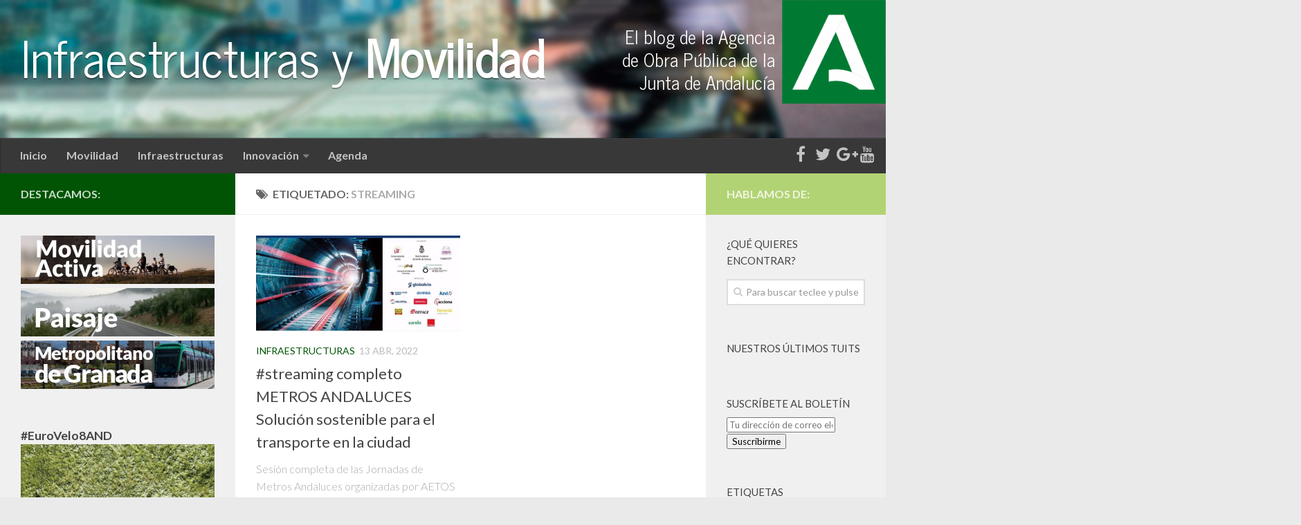

--- FILE ---
content_type: text/html; charset=UTF-8
request_url: https://infraestructurasymovilidad.aopandalucia.es/tag/streaming/
body_size: 43587
content:

<!DOCTYPE html>
<html class="no-js" lang="es-ES">
<head>
<meta charset="UTF-8">
<meta name="viewport" content="width=device-width, initial-scale=1.0">
<link rel="profile" href="http://gmpg.org/xfn/11">
<link rel="pingback" href="https://infraestructurasymovilidad.aopandalucia.es/xmlrpc.php">
<title>streaming Archives - Infraestructuras y Movilidad</title>
<link href="//fonts.googleapis.com/css?family=Lato:400,300,300italic,400italic,700" rel="stylesheet" type="text/css"><style type="text/css">img.wp-smiley,img.emoji{display:inline!important;border:none!important;box-shadow:none!important;height:1em!important;width:1em!important;margin:0 .07em!important;vertical-align:-.1em!important;background:none!important;padding:0!important}</style><link rel='stylesheet' id='contact-form-7-css' href='https://infraestructurasymovilidad.aopandalucia.es/wp-content/plugins/contact-form-7/includes/css/styles.css?ver=4.4.2' type='text/css' media='all'/><link rel='stylesheet' id='finalTilesGallery_stylesheet-css' href='https://infraestructurasymovilidad.aopandalucia.es/wp-content/plugins/final-tiles-grid-gallery-lite/scripts/ftg.css?ver=3.3.43' type='text/css' media='all'/><link rel='stylesheet' id='fontawesome_stylesheet-css' href='//netdna.bootstrapcdn.com/font-awesome/4.1.0/css/font-awesome.css?ver=002111c8fd915bbaf8b1e52d6fac8844' type='text/css' media='all'/><link rel='stylesheet' id='responsive-lightbox-prettyphoto-css' href='https://infraestructurasymovilidad.aopandalucia.es/wp-content/plugins/responsive-lightbox/assets/prettyphoto/css/prettyPhoto.min.css?ver=2.0.5' type='text/css' media='all'/><link rel='stylesheet' id='rotatingtweets-css' href='https://infraestructurasymovilidad.aopandalucia.es/wp-content/plugins/rotatingtweets/css/style.css?ver=002111c8fd915bbaf8b1e52d6fac8844' type='text/css' media='all'/><link rel='stylesheet' id='slideshow-jquery-image-gallery-stylesheet_functional-css' href='https://infraestructurasymovilidad.aopandalucia.es/wp-content/plugins/slideshow-jquery-image-gallery/style/SlideshowPlugin/functional.css?ver=2.3.1' type='text/css' media='all'/><link rel='stylesheet' id='slideshow-jquery-image-gallery-ajax-stylesheet_style-light-css' href='https://infraestructurasymovilidad.aopandalucia.es/wp-admin/admin-ajax.php?action=slideshow_jquery_image_gallery_load_stylesheet&#038;style=style-light&#038;ver=2.3.1' type='text/css' media='all'/><link rel='stylesheet' id='slideshow-jquery-image-gallery-ajax-stylesheet_style-dark-css' href='https://infraestructurasymovilidad.aopandalucia.es/wp-admin/admin-ajax.php?action=slideshow_jquery_image_gallery_load_stylesheet&#038;style=style-dark&#038;ver=2.3.1' type='text/css' media='all'/><link rel='stylesheet' id='exactmetrics-popular-posts-style-css' href='https://infraestructurasymovilidad.aopandalucia.es/wp-content/plugins/google-analytics-dashboard-for-wp/assets/css/frontend.min.css?ver=6.6.0' type='text/css' media='all'/><link rel='stylesheet' id='wordpress-popular-posts-css-css' href='https://infraestructurasymovilidad.aopandalucia.es/wp-content/plugins/wordpress-popular-posts/assets/css/wpp.css?ver=5.2.4' type='text/css' media='all'/><link rel='stylesheet' id='hueman-css' href='https://infraestructurasymovilidad.aopandalucia.es/wp-content/themes/hueman/style.css?ver=002111c8fd915bbaf8b1e52d6fac8844' type='text/css' media='all'/><link rel='stylesheet' id='infymov-google-fonts-css' href='https://fonts.googleapis.com/css?family=News+Cycle&#038;ver=002111c8fd915bbaf8b1e52d6fac8844' type='text/css' media='all'/><link rel='stylesheet' id='style-css' href='https://infraestructurasymovilidad.aopandalucia.es/wp-content/themes/infymov/style.css?ver=002111c8fd915bbaf8b1e52d6fac8844' type='text/css' media='all'/><link rel='stylesheet' id='responsive-css' href='https://infraestructurasymovilidad.aopandalucia.es/wp-content/themes/hueman/responsive.css?ver=002111c8fd915bbaf8b1e52d6fac8844' type='text/css' media='all'/><link rel='stylesheet' id='font-awesome-css' href='https://infraestructurasymovilidad.aopandalucia.es/wp-content/themes/hueman/fonts/font-awesome.min.css?ver=002111c8fd915bbaf8b1e52d6fac8844' type='text/css' media='all'/><style type="text/css">body{font-family:"Lato",Arial,sans-serif}::selection{background-color:#005404}::-moz-selection{background-color:#005404}a,.themeform label .required,#flexslider-featured .flex-direction-nav .flex-next:hover,#flexslider-featured .flex-direction-nav .flex-prev:hover,.post-hover:hover .post-title a,.post-title a:hover,.s1 .post-nav li a:hover i,.content .post-nav li a:hover i,.post-related a:hover,.s1 .widget_rss ul li a,#footer .widget_rss ul li a,.s1 .widget_calendar a,#footer .widget_calendar a,.s1 .alx-tab .tab-item-category a,.s1 .alx-posts .post-item-category a,.s1 .alx-tab li:hover .tab-item-title a,.s1 .alx-tab li:hover .tab-item-comment a,.s1 .alx-posts li:hover .post-item-title a,#footer .alx-tab .tab-item-category a,#footer .alx-posts .post-item-category a,#footer .alx-tab li:hover .tab-item-title a,#footer .alx-tab li:hover .tab-item-comment a,#footer .alx-posts li:hover .post-item-title a,.comment-tabs li.active a,.comment-awaiting-moderation,.child-menu a:hover,.child-menu .current_page_item>a,.wp-pagenavi a{color:#005404}.themeform input[type="submit"],.themeform button[type="submit"],.s1 .sidebar-top,.s1 .sidebar-toggle,#flexslider-featured .flex-control-nav li a.flex-active,.post-tags a:hover,.s1 .widget_calendar caption,#footer .widget_calendar caption,.author-bio .bio-avatar:after,.commentlist li.bypostauthor>.comment-body:after,.commentlist li.comment-author-admin>.comment-body:after{background-color:#005404}.post-format .format-container{border-color:#005404}.s1 .alx-tabs-nav li.active a,#footer .alx-tabs-nav li.active a,.comment-tabs li.active a,.wp-pagenavi a:hover,.wp-pagenavi a:active,.wp-pagenavi span.current{border-bottom-color:#005404!important}.s2 .post-nav li a:hover i,.s2 .widget_rss ul li a,.s2 .widget_calendar a,.s2 .alx-tab .tab-item-category a,.s2 .alx-posts .post-item-category a,.s2 .alx-tab li:hover .tab-item-title a,.s2 .alx-tab li:hover .tab-item-comment a,.s2 .alx-posts li:hover .post-item-title a{color:#b2d374}.s2 .sidebar-top,.s2 .sidebar-toggle,.post-comments,.jp-play-bar,.jp-volume-bar-value,.s2 .widget_calendar caption{background-color:#b2d374}.s2 .alx-tabs-nav li.active a{border-bottom-color:#b2d374}.post-comments span:before{border-right-color:#b2d374}.search-expand,#nav-topbar.nav-container{background-color:#afafaf}@media only screen and (min-width:720px){#nav-topbar .nav ul{background-color:#afafaf}}#nav-header.nav-container{background-color:#a1a1a1}@media only screen and (min-width:720px){#nav-header .nav ul{background-color:#a1a1a1}}#footer-bottom{background-color:#005404}</style><script>document.documentElement.className=document.documentElement.className.replace("no-js","js");</script>
<meta name="robots" content="noindex,follow"/>
<meta name="twitter:card" content="summary_large_image"/>
<meta name="twitter:title" content="streaming Archives - Infraestructuras y Movilidad"/>
<meta name="twitter:site" content="@aopandalucia"/>
<script type='application/ld+json'>{"@context":"https:\/\/schema.org","@type":"Organization","url":"https:\/\/infraestructurasymovilidad.aopandalucia.es\/","sameAs":["https:\/\/www.facebook.com\/AgenciaObraPublica\/","https:\/\/www.youtube.com\/user\/Aopandalucia","https:\/\/twitter.com\/aopandalucia"],"@id":"https:\/\/infraestructurasymovilidad.aopandalucia.es\/#organization","name":"Agencia de Obra P\u00fablica de la Junta de Andaluc\u00eda","logo":"https:\/\/infraestructurasymovilidad.aopandalucia.es\/wp-content\/uploads\/2018\/02\/Agencia_Obra_Publica_Junta_Andalucia3.png"}</script>
<link rel='dns-prefetch' href='//netdna.bootstrapcdn.com'/>
<link rel='dns-prefetch' href='//fonts.googleapis.com'/>
<link rel='dns-prefetch' href='//s.w.org'/>
<link rel="alternate" type="application/rss+xml" title="Infraestructuras y Movilidad &raquo; Feed" href="https://infraestructurasymovilidad.aopandalucia.es/feed/"/>
<link rel="alternate" type="application/rss+xml" title="Infraestructuras y Movilidad &raquo; RSS de los comentarios" href="https://infraestructurasymovilidad.aopandalucia.es/comments/feed/"/>
<link rel="alternate" type="application/rss+xml" title="Infraestructuras y Movilidad &raquo; streaming RSS de la etiqueta" href="https://infraestructurasymovilidad.aopandalucia.es/tag/streaming/feed/"/>
<script src="//www.googletagmanager.com/gtag/js?id=UA-114039990-1" type="text/javascript" data-cfasync="false"></script>
<script type="text/javascript" data-cfasync="false" src="https://infraestructurasymovilidad.aopandalucia.es/tag/streaming/_,Mjo.YeI4qUmXCN.js.pagespeed.jm.rFSoBhtrw7.js"></script>
<script type="text/javascript">window._wpemojiSettings={"baseUrl":"https:\/\/s.w.org\/images\/core\/emoji\/11\/72x72\/","ext":".png","svgUrl":"https:\/\/s.w.org\/images\/core\/emoji\/11\/svg\/","svgExt":".svg","source":{"concatemoji":"https:\/\/infraestructurasymovilidad.aopandalucia.es\/wp-includes\/js\/wp-emoji-release.min.js?ver=002111c8fd915bbaf8b1e52d6fac8844"}};!function(a,b,c){function d(a,b){var c=String.fromCharCode;l.clearRect(0,0,k.width,k.height),l.fillText(c.apply(this,a),0,0);var d=k.toDataURL();l.clearRect(0,0,k.width,k.height),l.fillText(c.apply(this,b),0,0);var e=k.toDataURL();return d===e}function e(a){var b;if(!l||!l.fillText)return!1;switch(l.textBaseline="top",l.font="600 32px Arial",a){case"flag":return!(b=d([55356,56826,55356,56819],[55356,56826,8203,55356,56819]))&&(b=d([55356,57332,56128,56423,56128,56418,56128,56421,56128,56430,56128,56423,56128,56447],[55356,57332,8203,56128,56423,8203,56128,56418,8203,56128,56421,8203,56128,56430,8203,56128,56423,8203,56128,56447]),!b);case"emoji":return b=d([55358,56760,9792,65039],[55358,56760,8203,9792,65039]),!b}return!1}function f(a){var c=b.createElement("script");c.src=a,c.defer=c.type="text/javascript",b.getElementsByTagName("head")[0].appendChild(c)}var g,h,i,j,k=b.createElement("canvas"),l=k.getContext&&k.getContext("2d");for(j=Array("flag","emoji"),c.supports={everything:!0,everythingExceptFlag:!0},i=0;i<j.length;i++)c.supports[j[i]]=e(j[i]),c.supports.everything=c.supports.everything&&c.supports[j[i]],"flag"!==j[i]&&(c.supports.everythingExceptFlag=c.supports.everythingExceptFlag&&c.supports[j[i]]);c.supports.everythingExceptFlag=c.supports.everythingExceptFlag&&!c.supports.flag,c.DOMReady=!1,c.readyCallback=function(){c.DOMReady=!0},c.supports.everything||(h=function(){c.readyCallback()},b.addEventListener?(b.addEventListener("DOMContentLoaded",h,!1),a.addEventListener("load",h,!1)):(a.attachEvent("onload",h),b.attachEvent("onreadystatechange",function(){"complete"===b.readyState&&c.readyCallback()})),g=c.source||{},g.concatemoji?f(g.concatemoji):g.wpemoji&&g.twemoji&&(f(g.twemoji),f(g.wpemoji)))}(window,document,window._wpemojiSettings);</script>
<script type='text/javascript' src='https://infraestructurasymovilidad.aopandalucia.es/wp-includes/js/jquery/jquery.js?ver=1.12.4'></script>
<script type='text/javascript' src='https://infraestructurasymovilidad.aopandalucia.es/wp-includes/js/jquery/jquery-migrate.min.js?ver=1.4.1'></script>
<script type='text/javascript' src='https://infraestructurasymovilidad.aopandalucia.es/wp-content/plugins/rotatingtweets/js/jquery.cycle.all.min.js?ver=002111c8fd915bbaf8b1e52d6fac8844'></script>
<script type='text/javascript' src='https://infraestructurasymovilidad.aopandalucia.es/wp-content/plugins/rotatingtweets/js/rotating_tweet.js?ver=1.9.7'></script>
<script type='text/javascript'>//<![CDATA[
var exactmetrics_frontend={"js_events_tracking":"true","download_extensions":"zip,mp3,mpeg,pdf,docx,pptx,xlsx,rar","inbound_paths":"[{\"path\":\"\\\/go\\\/\",\"label\":\"affiliate\"},{\"path\":\"\\\/recommend\\\/\",\"label\":\"affiliate\"}]","home_url":"https:\/\/infraestructurasymovilidad.aopandalucia.es","hash_tracking":"false","ua":"UA-114039990-1"};
//]]></script>
<script type='text/javascript' src='https://infraestructurasymovilidad.aopandalucia.es/wp-content/plugins/google-analytics-dashboard-for-wp/assets/js/frontend-gtag.min.js?ver=6.6.0'></script>
<script type='text/javascript' src='https://infraestructurasymovilidad.aopandalucia.es/wp-content/plugins/responsive-lightbox/assets/prettyphoto/js/jquery.prettyPhoto.min.js?ver=2.0.5'></script>
<script type='text/javascript' src='https://infraestructurasymovilidad.aopandalucia.es/wp-content/plugins/responsive-lightbox/assets/infinitescroll/infinite-scroll.pkgd.min.js?ver=002111c8fd915bbaf8b1e52d6fac8844'></script>
<script type='text/javascript'>//<![CDATA[
var rlArgs={"script":"prettyphoto","selector":"lightbox","customEvents":"","activeGalleries":"1","animationSpeed":"normal","slideshow":"0","slideshowDelay":"5000","slideshowAutoplay":"0","opacity":"0.75","showTitle":"1","allowResize":"1","allowExpand":"1","width":"1080","height":"720","separator":"\/","theme":"pp_default","horizontalPadding":"20","hideFlash":"0","wmode":"opaque","videoAutoplay":"0","modal":"0","deeplinking":"0","overlayGallery":"1","keyboardShortcuts":"1","social":"0","woocommerce_gallery":"0","ajaxurl":"https:\/\/infraestructurasymovilidad.aopandalucia.es\/wp-admin\/admin-ajax.php","nonce":"5980d6ac91"};
//]]></script>
<script type='text/javascript' src='https://infraestructurasymovilidad.aopandalucia.es/wp-content/plugins/responsive-lightbox/js/front.js?ver=2.0.5'></script>
<script type='application/json' id="wpp-json">
{"sampling_active":0,"sampling_rate":100,"ajax_url":"https:\/\/infraestructurasymovilidad.aopandalucia.es\/wp-json\/wordpress-popular-posts\/v1\/popular-posts","ID":0,"token":"36e3ca8be8","lang":0,"debug":0}
</script>
<script type='text/javascript' src='https://infraestructurasymovilidad.aopandalucia.es/wp-content/plugins/wordpress-popular-posts/assets/js/wpp.min.js?ver=5.2.4'></script>
<script type='text/javascript' src='https://infraestructurasymovilidad.aopandalucia.es/wp-content/themes/hueman/js/jquery.flexslider.min.js?ver=002111c8fd915bbaf8b1e52d6fac8844'></script>
<link rel='https://api.w.org/' href='https://infraestructurasymovilidad.aopandalucia.es/wp-json/'/>
<link rel="EditURI" type="application/rsd+xml" title="RSD" href="https://infraestructurasymovilidad.aopandalucia.es/xmlrpc.php?rsd"/>
<link rel="wlwmanifest" type="application/wlwmanifest+xml" href="https://infraestructurasymovilidad.aopandalucia.es/wp-includes/wlwmanifest.xml"/>
<link rel="shortcut icon" href="https://infraestructurasymovilidad.aopandalucia.es/wp-content/uploads/2016/03/logo-junta-favicon.png"/>
<!--[if lt IE 9]>
<script src="https://infraestructurasymovilidad.aopandalucia.es/wp-content/themes/hueman/js/ie/html5.js"></script>
<script src="https://infraestructurasymovilidad.aopandalucia.es/wp-content/themes/hueman/js/ie/selectivizr.js"></script>
<![endif]-->
<link rel="icon" href="https://infraestructurasymovilidad.aopandalucia.es/wp-content/uploads/2016/03/cropped-avatar_agencia-144x144.jpg" sizes="32x32"/>
<link rel="icon" href="https://infraestructurasymovilidad.aopandalucia.es/wp-content/uploads/2016/03/cropped-avatar_agencia-300x300.jpg" sizes="192x192"/>
<link rel="apple-touch-icon-precomposed" href="https://infraestructurasymovilidad.aopandalucia.es/wp-content/uploads/2016/03/cropped-avatar_agencia-300x300.jpg"/>
<meta name="msapplication-TileImage" content="https://infraestructurasymovilidad.aopandalucia.es/wp-content/uploads/2016/03/cropped-avatar_agencia-300x300.jpg"/>
</head>
<body class="archive tag tag-streaming tag-178 col-3cm boxed chrome">
<div id="wrapper">
<header id="header">
<div class="container group">
<div class="container-inner">
<div class="group pad">
<p class="site-title"><a href="https://infraestructurasymovilidad.aopandalucia.es/" rel="home">Infraestructuras y <span class="highlighted">Movilidad</span></a></p>
<div id="header-ads">
<div id="custom_html-2" class="widget_text widget widget_custom_html"><div class="textwidget custom-html-widget">El blog de la Agencia de Obra Pública de la Junta de Andalucía</div></div><div id="media_image-2" class="widget widget_media_image"><img width="150" height="150" src="https://infraestructurasymovilidad.aopandalucia.es/wp-content/uploads/2018/08/junta-andalucia-marca-generica-150x150.png" class="image wp-image-2536  attachment-thumbnail size-thumbnail" alt="junta de andalucía (marca genérica)" style="max-width: 100%; height: auto;" srcset="https://infraestructurasymovilidad.aopandalucia.es/wp-content/uploads/2018/08/junta-andalucia-marca-generica-150x150.png 150w, https://infraestructurasymovilidad.aopandalucia.es/wp-content/uploads/2018/08/junta-andalucia-marca-generica-160x160.png 160w, https://infraestructurasymovilidad.aopandalucia.es/wp-content/uploads/2018/08/junta-andalucia-marca-generica-320x320.png 320w" sizes="(max-width: 150px) 100vw, 150px"/></div>	</div>
</div>
<nav class="nav-container group" id="nav-header">
<ul class="social-links"><li><a rel="nofollow" class="social-tooltip" title="facebook" href="https://www.facebook.com/Agencia-de-Obra-P%C3%BAblica-de-la-Junta-de-Andaluc%C3%ADa-182988881792747/?ref=tn_tnmn" target="Array"><i class="fa fa-facebook"></i></a></li><li><a rel="nofollow" class="social-tooltip" title="twitter" href="https://twitter.com/aopandalucia" target="Array"><i class="fa fa-twitter"></i></a></li><li><a rel="nofollow" class="social-tooltip" title="google+" href="https://plus.google.com/u/0/b/116545116555662200415/116545116555662200415/posts" target="Array"><i class="fa fa-google-plus"></i></a></li><li><a rel="nofollow" class="social-tooltip" title="youtube" href="https://www.youtube.com/user/Aopandalucia" target="Array"><i class="fa fa-youtube"></i></a></li></ul>
<div class="nav-toggle"><i class="fa fa-bars"></i></div>
<div class="nav-text"></div>
<div class="nav-wrap container"><ul id="menu-principal" class="nav container-inner group"><li id="menu-item-996" class="menu-item menu-item-type-custom menu-item-object-custom menu-item-home menu-item-996"><a href="https://infraestructurasymovilidad.aopandalucia.es/">Inicio</a></li>
<li id="menu-item-992" class="menu-item menu-item-type-taxonomy menu-item-object-category menu-item-992"><a href="https://infraestructurasymovilidad.aopandalucia.es/category/movilidad/">Movilidad</a></li>
<li id="menu-item-994" class="menu-item menu-item-type-taxonomy menu-item-object-category menu-item-994"><a href="https://infraestructurasymovilidad.aopandalucia.es/category/infraestructuras/">Infraestructuras</a></li>
<li id="menu-item-995" class="menu-item menu-item-type-taxonomy menu-item-object-category menu-item-has-children menu-item-995"><a href="https://infraestructurasymovilidad.aopandalucia.es/category/idi/">Innovación</a>
<ul class="sub-menu">
<li id="menu-item-5878" class="menu-item menu-item-type-taxonomy menu-item-object-category menu-item-5878"><a href="https://infraestructurasymovilidad.aopandalucia.es/category/idi/gemelo-digital/">Gemelo Digital BIM</a></li>
</ul>
</li>
<li id="menu-item-993" class="menu-item menu-item-type-taxonomy menu-item-object-category menu-item-993"><a href="https://infraestructurasymovilidad.aopandalucia.es/category/recomendamos/">Agenda</a></li>
</ul></div>
</nav>
</div>
</div>
</header>
<div class="container" id="page">
<div class="container-inner">
<div class="main">
<div class="main-inner group">
<section class="content">
<div class="page-title pad group">
<h1><i class="fa fa-tags"></i>Etiquetado: <span>streaming</span></h1>
</div>
<div class="pad group">
<div class="post-list group">
<div class="post-row">	<article id="post-4511" class="group post-4511 post type-post status-publish format-standard has-post-thumbnail hentry category-destacados category-infraestructuras tag-streaming">
<div class="post-inner post-hover">
<div class="post-thumbnail">
<a href="https://infraestructurasymovilidad.aopandalucia.es/metros-andaluces-solucion-sostenible-para-el-transporte-en-la-ciudad/" title="#streaming completo METROS ANDALUCES Solución sostenible para el transporte en la ciudad">
<img width="520" height="245" src="https://infraestructurasymovilidad.aopandalucia.es/wp-content/uploads/2022/04/cabeceras-streaming-jornadas-metros-andaluces-520x245.jpg" class="attachment-thumb-medium size-thumb-medium wp-post-image" alt="Infraestructuras y Movilidad" srcset="https://infraestructurasymovilidad.aopandalucia.es/wp-content/uploads/2022/04/cabeceras-streaming-jornadas-metros-andaluces-520x245.jpg 520w, https://infraestructurasymovilidad.aopandalucia.es/wp-content/uploads/2022/04/cabeceras-streaming-jornadas-metros-andaluces-720x340.jpg 720w" sizes="(max-width: 520px) 100vw, 520px"/>	</a>
</div>
<div class="post-meta group">
<p class="post-category"><a href="https://infraestructurasymovilidad.aopandalucia.es/category/infraestructuras/" title="View all posts in Infraestructuras">Infraestructuras</a> </p>
<p class="post-date">13 Abr, 2022</p>
</div>
<h2 class="post-title">
<a href="https://infraestructurasymovilidad.aopandalucia.es/metros-andaluces-solucion-sostenible-para-el-transporte-en-la-ciudad/" rel="bookmark" title="#streaming completo METROS ANDALUCES Solución sostenible para el transporte en la ciudad">#streaming completo METROS ANDALUCES Solución sostenible para el transporte en la ciudad</a>
</h2>
<div class="entry excerpt">
<p>Sesión completa de las Jornadas de Metros Andaluces organizadas por AETOS Túneles&#46;&#46;&#46;</p>
</div>
</div>
</article>	</div>	</div>
<nav class="pagination group">
<ul class="group">
<li class="prev left"></li>
<li class="next right"></li>
</ul>
</nav>
</div>
</section>
<div class="sidebar s1">
<a class="sidebar-toggle" title="Ampliar barra lateral"><i class="fa icon-sidebar-toggle"></i></a>
<div class="sidebar-content">
<div class="sidebar-top group">
<p>Destacamos:</p>
<ul class="social-links"><li><a rel="nofollow" class="social-tooltip" title="facebook" href="https://www.facebook.com/Agencia-de-Obra-P%C3%BAblica-de-la-Junta-de-Andaluc%C3%ADa-182988881792747/?ref=tn_tnmn" target="Array"><i class="fa fa-facebook"></i></a></li><li><a rel="nofollow" class="social-tooltip" title="twitter" href="https://twitter.com/aopandalucia" target="Array"><i class="fa fa-twitter"></i></a></li><li><a rel="nofollow" class="social-tooltip" title="google+" href="https://plus.google.com/u/0/b/116545116555662200415/116545116555662200415/posts" target="Array"><i class="fa fa-google-plus"></i></a></li><li><a rel="nofollow" class="social-tooltip" title="youtube" href="https://www.youtube.com/user/Aopandalucia" target="Array"><i class="fa fa-youtube"></i></a></li></ul>	</div>
<div id="text-2" class="widget widget_text">	<div class="textwidget"><a href="/tag/movilidad-activa/" title="Ver contenidos sobre Movilidad Activa"><img src="https://infraestructurasymovilidad.aopandalucia.es/wp-content/uploads/2018/02/movilidad-activa-h70.jpg" alt="Movilidad Activa"/></a>
<br/>
<a href="/tag/paisaje/" title="Ver contenidos sobre Paisaje"><img src="https://infraestructurasymovilidad.aopandalucia.es/wp-content/uploads/2018/02/paisaje-h70.jpg" alt="Paisaje"/></a>
<br/>
<a href="/tag/metrogranada/" title="Ver contenidos sobre el Metropolitano de Granada"><img src="https://infraestructurasymovilidad.aopandalucia.es/wp-content/uploads/2019/01/metro-granada-h70.jpg" alt="Metropolitano de Granada"/></a>
</div>
</div><div id="custom_html-3" class="widget_text widget widget_custom_html"><div class="textwidget custom-html-widget"><a href="/tag/eurovelo8/" title="Ver noticias sobre la Ruta #EuroVelo8 en Andalucía" style="display: block;">
<h3 style="font-size: 1.1rem;">
#EuroVelo8AND
</h3>
<img src="/media/margaritas-optimized.gif" alt="Ilustración para EuroVelo8AND"/>
</a></div></div>
<div id="wpp-7" class="widget popular-posts">
<h3>Lo Más Visto</h3>
<ul class="wpp-list">
<li>
<a href="https://infraestructurasymovilidad.aopandalucia.es/comprobacion-digital-del-galibo-de-los-trenes-en-la-infraestructura-ya-ejecutada-de-la-prolongacion-sur-del-metro-de-granada/" class="wpp-post-title" target="_self">Comprobación BIM del gálibo de los trenes en la infraestructura ya ejecutada de la prolongación sur del Metro de Granada</a>
<span class="wpp-meta post-stats"><span class="wpp-date">publicado el 05/11/2025</span></span>
</li>
<li>
<a href="https://infraestructurasymovilidad.aopandalucia.es/la-aopja-crea-un-entorno-geoespacial-integrado-donde-desarrollar-el-gemelo-digital-bim-de-las-infraestructuras-ferroviarias/" class="wpp-post-title" target="_self">La AOPJA crea un entorno geoespacial integrado donde desarrollar el Gemelo Digital BIM de las infraestructuras ferroviarias</a>
<span class="wpp-meta post-stats"><span class="wpp-date">publicado el 05/11/2025</span></span>
</li>
<li>
<a href="https://infraestructurasymovilidad.aopandalucia.es/el-metro-de-granada-simula-un-incendio-de-un-cuadro-electrico-del-tunel-al-paso-de-un-tren/" class="wpp-post-title" target="_self">El Metro de Granada simula un incendio de un cuadro eléctrico del túnel al paso de un tren</a>
<span class="wpp-meta post-stats"><span class="wpp-date">publicado el 10/11/2025</span></span>
</li>
<li>
<a href="https://infraestructurasymovilidad.aopandalucia.es/reportaje-fotografico-trazado-del-tren-tranvia-de-la-bahia-de-cadiz/" class="wpp-post-title" target="_self">REPORTAJE FOTOGRÁFICO Trazado del tren tranvía de la Bahía de Cádiz</a>
<span class="wpp-meta post-stats"><span class="wpp-date">publicado el 30/07/2019</span></span>
</li>
<li>
<a href="https://infraestructurasymovilidad.aopandalucia.es/mapa-abierto-de-la-autovia-del-olivar/" class="wpp-post-title" target="_self">MAPA ABIERTO de la Autovía del Olivar</a>
<span class="wpp-meta post-stats"><span class="wpp-date">publicado el 19/04/2016</span></span>
</li>
</ul>
</div>
</div>
</div>
<div class="sidebar s2">
<a class="sidebar-toggle" title="Ampliar barra lateral"><i class="fa icon-sidebar-toggle"></i></a>
<div class="sidebar-content">
<div class="sidebar-top group">
<p>Hablamos de:</p>
</div>
<div id="search-8" class="widget widget_search"><h3>¿Qué quieres encontrar?</h3><form method="get" class="searchform themeform" action="https://infraestructurasymovilidad.aopandalucia.es/">
<div>
<input type="text" class="search" name="s" onblur="if(this.value=='')this.value='Para buscar teclee y pulse Entrar';" onfocus="if(this.value=='Para buscar teclee y pulse Entrar')this.value='';" value="Para buscar teclee y pulse Entrar"/>
</div>
</form></div><div id="rotatingtweets_widget-4" class="widget widget_rotatingtweets_widget"><h3>Nuestros últimos tuits</h3></div><div id="mc4wp_form_widget-3" class="widget widget_mc4wp_form_widget"><h3>Suscríbete al boletín</h3><script>(function(){window.mc4wp=window.mc4wp||{listeners:[],forms:{on:function(evt,cb){window.mc4wp.listeners.push({event:evt,callback:cb});}}}})();</script><form id="mc4wp-form-1" class="mc4wp-form mc4wp-form-1093" method="post" data-id="1093" data-name="Suscripción Blog"><div class="mc4wp-form-fields"><p><input type="email" name="EMAIL" placeholder="Tu dirección de correo electrónico" required />
</p>
<p>
<input type="submit" value="Suscribirme"/>
</p>
</div><label style="display: none !important;">Deja vacío este campo si eres humano: <input type="text" name="_mc4wp_honeypot" value="" tabindex="-1" autocomplete="off"/></label><input type="hidden" name="_mc4wp_timestamp" value="1765247047"/><input type="hidden" name="_mc4wp_form_id" value="1093"/><input type="hidden" name="_mc4wp_form_element_id" value="mc4wp-form-1"/><div class="mc4wp-response"></div></form></div><div id="tag_cloud-4" class="widget widget_tag_cloud"><h3>Etiquetas</h3><div class="tagcloud"><a href="https://infraestructurasymovilidad.aopandalucia.es/tag/gemelodigitalbim/" class="tag-cloud-link tag-link-186 tag-link-position-1" style="font-size: 10.315789473684pt;" aria-label="#GemeloDigitalBIM (4 elementos)">#GemeloDigitalBIM</a>
<a href="https://infraestructurasymovilidad.aopandalucia.es/tag/administracionpublica/" class="tag-cloud-link tag-link-154 tag-link-position-2" style="font-size: 12.947368421053pt;" aria-label="AdministraciónPública (8 elementos)">AdministraciónPública</a>
<a href="https://infraestructurasymovilidad.aopandalucia.es/tag/alamys/" class="tag-cloud-link tag-link-174 tag-link-position-3" style="font-size: 15.578947368421pt;" aria-label="Alamys (15 elementos)">Alamys</a>
<a href="https://infraestructurasymovilidad.aopandalucia.es/tag/alamys2022/" class="tag-cloud-link tag-link-180 tag-link-position-4" style="font-size: 11.894736842105pt;" aria-label="Alamys2022 (6 elementos)">Alamys2022</a>
<a href="https://infraestructurasymovilidad.aopandalucia.es/tag/arqueologia/" class="tag-cloud-link tag-link-54 tag-link-position-5" style="font-size: 13.473684210526pt;" aria-label="arqueología (9 elementos)">arqueología</a>
<a href="https://infraestructurasymovilidad.aopandalucia.es/tag/autobuses/" class="tag-cloud-link tag-link-99 tag-link-position-6" style="font-size: 8pt;" aria-label="autobuses (2 elementos)">autobuses</a>
<a href="https://infraestructurasymovilidad.aopandalucia.es/tag/balances/" class="tag-cloud-link tag-link-167 tag-link-position-7" style="font-size: 9.2631578947368pt;" aria-label="Balances (3 elementos)">Balances</a>
<a href="https://infraestructurasymovilidad.aopandalucia.es/tag/bicicleta/" class="tag-cloud-link tag-link-15 tag-link-position-8" style="font-size: 13.894736842105pt;" aria-label="bicicleta (10 elementos)">bicicleta</a>
<a href="https://infraestructurasymovilidad.aopandalucia.es/tag/bim/" class="tag-cloud-link tag-link-145 tag-link-position-9" style="font-size: 17.684210526316pt;" aria-label="BIM (24 elementos)">BIM</a>
<a href="https://infraestructurasymovilidad.aopandalucia.es/tag/carreteras/" class="tag-cloud-link tag-link-77 tag-link-position-10" style="font-size: 18.315789473684pt;" aria-label="carreteras (28 elementos)">carreteras</a>
<a href="https://infraestructurasymovilidad.aopandalucia.es/tag/ciclosend_sur/" class="tag-cloud-link tag-link-170 tag-link-position-11" style="font-size: 15.052631578947pt;" aria-label="Ciclosend_Sur (13 elementos)">Ciclosend_Sur</a>
<a href="https://infraestructurasymovilidad.aopandalucia.es/tag/cicloturismo/" class="tag-cloud-link tag-link-92 tag-link-position-12" style="font-size: 16.631578947368pt;" aria-label="cicloturismo (19 elementos)">cicloturismo</a>
<a href="https://infraestructurasymovilidad.aopandalucia.es/tag/ciudad/" class="tag-cloud-link tag-link-18 tag-link-position-13" style="font-size: 8pt;" aria-label="ciudad (2 elementos)">ciudad</a>
<a href="https://infraestructurasymovilidad.aopandalucia.es/tag/comunicacion/" class="tag-cloud-link tag-link-48 tag-link-position-14" style="font-size: 12.421052631579pt;" aria-label="comunicación (7 elementos)">comunicación</a>
<a href="https://infraestructurasymovilidad.aopandalucia.es/tag/congreso/" class="tag-cloud-link tag-link-102 tag-link-position-15" style="font-size: 8pt;" aria-label="congreso (2 elementos)">congreso</a>
<a href="https://infraestructurasymovilidad.aopandalucia.es/tag/documentacion/" class="tag-cloud-link tag-link-144 tag-link-position-16" style="font-size: 9.2631578947368pt;" aria-label="documentación (3 elementos)">documentación</a>
<a href="https://infraestructurasymovilidad.aopandalucia.es/tag/drones/" class="tag-cloud-link tag-link-158 tag-link-position-17" style="font-size: 10.315789473684pt;" aria-label="drones (4 elementos)">drones</a>
<a href="https://infraestructurasymovilidad.aopandalucia.es/tag/estadisticas/" class="tag-cloud-link tag-link-171 tag-link-position-18" style="font-size: 9.2631578947368pt;" aria-label="estadísticas (3 elementos)">estadísticas</a>
<a href="https://infraestructurasymovilidad.aopandalucia.es/tag/eurovelo8/" class="tag-cloud-link tag-link-132 tag-link-position-19" style="font-size: 18pt;" aria-label="EuroVelo8 (26 elementos)">EuroVelo8</a>
<a href="https://infraestructurasymovilidad.aopandalucia.es/tag/ferrocarriles/" class="tag-cloud-link tag-link-128 tag-link-position-20" style="font-size: 13.473684210526pt;" aria-label="ferrocarriles (9 elementos)">ferrocarriles</a>
<a href="https://infraestructurasymovilidad.aopandalucia.es/tag/formacion/" class="tag-cloud-link tag-link-136 tag-link-position-21" style="font-size: 10.315789473684pt;" aria-label="formación (4 elementos)">formación</a>
<a href="https://infraestructurasymovilidad.aopandalucia.es/tag/fotografia/" class="tag-cloud-link tag-link-118 tag-link-position-22" style="font-size: 13.473684210526pt;" aria-label="fotografía (9 elementos)">fotografía</a>
<a href="https://infraestructurasymovilidad.aopandalucia.es/tag/genero/" class="tag-cloud-link tag-link-44 tag-link-position-23" style="font-size: 10.315789473684pt;" aria-label="género (4 elementos)">género</a>
<a href="https://infraestructurasymovilidad.aopandalucia.es/tag/infraestructuras-2/" class="tag-cloud-link tag-link-46 tag-link-position-24" style="font-size: 8pt;" aria-label="infraestructuras (2 elementos)">infraestructuras</a>
<a href="https://infraestructurasymovilidad.aopandalucia.es/tag/ingenieria/" class="tag-cloud-link tag-link-120 tag-link-position-25" style="font-size: 17.684210526316pt;" aria-label="INGENIERÍA (24 elementos)">INGENIERÍA</a>
<a href="https://infraestructurasymovilidad.aopandalucia.es/tag/innovacion/" class="tag-cloud-link tag-link-30 tag-link-position-26" style="font-size: 14.631578947368pt;" aria-label="innovación (12 elementos)">innovación</a>
<a href="https://infraestructurasymovilidad.aopandalucia.es/tag/metrogranada/" class="tag-cloud-link tag-link-135 tag-link-position-27" style="font-size: 22pt;" aria-label="metroGranada (64 elementos)">metroGranada</a>
<a href="https://infraestructurasymovilidad.aopandalucia.es/tag/metromalaga/" class="tag-cloud-link tag-link-142 tag-link-position-28" style="font-size: 19.578947368421pt;" aria-label="metroMálaga (37 elementos)">metroMálaga</a>
<a href="https://infraestructurasymovilidad.aopandalucia.es/tag/metrosand/" class="tag-cloud-link tag-link-172 tag-link-position-29" style="font-size: 17.789473684211pt;" aria-label="metrosAND (25 elementos)">metrosAND</a>
<a href="https://infraestructurasymovilidad.aopandalucia.es/tag/metrosevilla/" class="tag-cloud-link tag-link-139 tag-link-position-30" style="font-size: 16.421052631579pt;" aria-label="metroSevilla (18 elementos)">metroSevilla</a>
<a href="https://infraestructurasymovilidad.aopandalucia.es/tag/movilidad-activa/" class="tag-cloud-link tag-link-137 tag-link-position-31" style="font-size: 19.368421052632pt;" aria-label="Movilidad Activa (35 elementos)">Movilidad Activa</a>
<a href="https://infraestructurasymovilidad.aopandalucia.es/tag/movilidad-sostenible/" class="tag-cloud-link tag-link-16 tag-link-position-32" style="font-size: 9.2631578947368pt;" aria-label="movilidad sostenible (3 elementos)">movilidad sostenible</a>
<a href="https://infraestructurasymovilidad.aopandalucia.es/tag/obra-civil/" class="tag-cloud-link tag-link-146 tag-link-position-33" style="font-size: 8pt;" aria-label="Obra Civil (2 elementos)">Obra Civil</a>
<a href="https://infraestructurasymovilidad.aopandalucia.es/tag/paisaje/" class="tag-cloud-link tag-link-21 tag-link-position-34" style="font-size: 16.631578947368pt;" aria-label="paisaje (19 elementos)">paisaje</a>
<a href="https://infraestructurasymovilidad.aopandalucia.es/tag/plasticroad/" class="tag-cloud-link tag-link-150 tag-link-position-35" style="font-size: 9.2631578947368pt;" aria-label="PlasticRoad (3 elementos)">PlasticRoad</a>
<a href="https://infraestructurasymovilidad.aopandalucia.es/tag/prolongacionsur/" class="tag-cloud-link tag-link-183 tag-link-position-36" style="font-size: 10.315789473684pt;" aria-label="prolongaciónSur (4 elementos)">prolongaciónSur</a>
<a href="https://infraestructurasymovilidad.aopandalucia.es/tag/proyectosid/" class="tag-cloud-link tag-link-143 tag-link-position-37" style="font-size: 10.315789473684pt;" aria-label="proyectosI+D (4 elementos)">proyectosI+D</a>
<a href="https://infraestructurasymovilidad.aopandalucia.es/tag/raillive/" class="tag-cloud-link tag-link-176 tag-link-position-38" style="font-size: 10.315789473684pt;" aria-label="RailLive (4 elementos)">RailLive</a>
<a href="https://infraestructurasymovilidad.aopandalucia.es/tag/seguridad/" class="tag-cloud-link tag-link-33 tag-link-position-39" style="font-size: 8pt;" aria-label="seguridad (2 elementos)">seguridad</a>
<a href="https://infraestructurasymovilidad.aopandalucia.es/tag/sostenibilidad/" class="tag-cloud-link tag-link-130 tag-link-position-40" style="font-size: 17.052631578947pt;" aria-label="sostenibilidad (21 elementos)">sostenibilidad</a>
<a href="https://infraestructurasymovilidad.aopandalucia.es/tag/trambahia/" class="tag-cloud-link tag-link-141 tag-link-position-41" style="font-size: 17.684210526316pt;" aria-label="TRAMBahía (24 elementos)">TRAMBahía</a>
<a href="https://infraestructurasymovilidad.aopandalucia.es/tag/transformaciondigital/" class="tag-cloud-link tag-link-149 tag-link-position-42" style="font-size: 18pt;" aria-label="TransformaciónDigital (26 elementos)">TransformaciónDigital</a>
<a href="https://infraestructurasymovilidad.aopandalucia.es/tag/transparencia/" class="tag-cloud-link tag-link-47 tag-link-position-43" style="font-size: 8pt;" aria-label="transparencia (2 elementos)">transparencia</a>
<a href="https://infraestructurasymovilidad.aopandalucia.es/tag/transportes/" class="tag-cloud-link tag-link-119 tag-link-position-44" style="font-size: 15.052631578947pt;" aria-label="transportes (13 elementos)">transportes</a>
<a href="https://infraestructurasymovilidad.aopandalucia.es/tag/vias-verdes/" class="tag-cloud-link tag-link-89 tag-link-position-45" style="font-size: 13.473684210526pt;" aria-label="vías verdes (9 elementos)">vías verdes</a></div>
</div>
</div>
</div>
</div>
</div>
</div>
</div>
<footer id="footer">
<nav class="nav-container group" id="nav-footer">
<div class="nav-toggle"><i class="fa fa-bars"></i></div>
<div class="nav-text"></div>
<div class="nav-wrap"><ul id="menu-paginas-recomendadas" class="nav container group"><li id="menu-item-1019" class="menu-item menu-item-type-custom menu-item-object-custom menu-item-1019"><a href="http://www.juntadeandalucia.es/fomentoyvivienda">Consejería de Fomento, Infraestructuras y Ordenación del Territorio</a></li>
<li id="menu-item-1018" class="menu-item menu-item-type-custom menu-item-object-custom menu-item-has-children menu-item-1018"><a href="http://www.aopandalucia.es">Agencia de Obra Pública de la Junta de Andalucía</a>
<ul class="sub-menu">
<li id="menu-item-1020" class="menu-item menu-item-type-custom menu-item-object-custom menu-item-1020"><a href="http://www.aopandalucia.es/innovacion/">Innovación</a></li>
<li id="menu-item-1023" class="menu-item menu-item-type-custom menu-item-object-custom menu-item-1023"><a href="http://www.autoviadelolivar.es/">Autovía del Olivar</a></li>
<li id="menu-item-1021" class="menu-item menu-item-type-custom menu-item-object-custom menu-item-1021"><a href="http://www.puenteromanocordoba.es/">Puente Romano</a></li>
<li id="menu-item-1022" class="menu-item menu-item-type-custom menu-item-object-custom menu-item-1022"><a href="http://www.aopandalucia.es/jerez-losbarrios/">Autovía A-381 Jerez &#8211; Los Barrios</a></li>
</ul>
</li>
<li id="menu-item-1024" class="menu-item menu-item-type-custom menu-item-object-custom menu-item-1024"><a href="http://www.metro-sevilla.es/es">Metro de Sevilla</a></li>
<li id="menu-item-1025" class="menu-item menu-item-type-custom menu-item-object-custom menu-item-1025"><a href="http://metromalaga.es/">Metro de Málaga</a></li>
<li id="menu-item-1026" class="menu-item menu-item-type-custom menu-item-object-custom menu-item-1026"><a href="http://www.metropolitanogranada.es/">Metro de Granada</a></li>
</ul></div>
</nav>
<section class="container" id="footer-bottom">
<div class="container-inner">
<a id="back-to-top" href="#"><i class="fa fa-angle-up"></i></a>
<div class="pad group">
<div class="grid one-half">
<img id="footer-logo" style='display:none;' src="https://infraestructurasymovilidad.aopandalucia.es/wp-content/uploads/2016/03/avatar_agencia.jpg" alt="">
<div id="copyright">
<p>Infraestructuras y Movilidad. // Agencia de Obra Pública de la Junta de Andalucía. // © 2018 // Te animamos a compartir o reutilizar el contenido de este blog si nos citas como fuente.</p>
</div>
</div>
<img src="https://infraestructurasymovilidad.aopandalucia.es/wp-content/uploads/2019/01/AOPJA-negativo.png" class="agencia-footer" alt="logo de la Agencia de Obra Pública de la Junta de Andalucía">
<div class="grid one-half last">
<ul class="social-links"><li><a rel="nofollow" class="social-tooltip" title="facebook" href="https://www.facebook.com/Agencia-de-Obra-P%C3%BAblica-de-la-Junta-de-Andaluc%C3%ADa-182988881792747/?ref=tn_tnmn" target="Array"><i class="fa fa-facebook"></i></a></li><li><a rel="nofollow" class="social-tooltip" title="twitter" href="https://twitter.com/aopandalucia" target="Array"><i class="fa fa-twitter"></i></a></li><li><a rel="nofollow" class="social-tooltip" title="google+" href="https://plus.google.com/u/0/b/116545116555662200415/116545116555662200415/posts" target="Array"><i class="fa fa-google-plus"></i></a></li><li><a rel="nofollow" class="social-tooltip" title="youtube" href="https://www.youtube.com/user/Aopandalucia" target="Array"><i class="fa fa-youtube"></i></a></li></ul>	</div>
</div>
</div>
</section>
</footer>
</div>
<div id="fb-root"></div><script async type="text/javascript" src="https://platform.twitter.com/widgets.js"></script><script async type="text/javascript" src="https://apis.google.com/js/plusone.js">{lang: ''}</script><script async src="https://connect.facebook.net/es_ES/all.js#xfbml=1"></script><script>(function(){function maybePrefixUrlField(){if(this.value.trim()!==''&&this.value.indexOf('http')!==0){this.value="http://"+this.value;}}var urlFields=document.querySelectorAll('.mc4wp-form input[type="url"]');if(urlFields){for(var j=0;j<urlFields.length;j++){urlFields[j].addEventListener('blur',maybePrefixUrlField);}}})();</script><script type='text/javascript' src='https://infraestructurasymovilidad.aopandalucia.es/wp-content/plugins/contact-form-7/includes/js/jquery.form.min.js?ver=3.51.0-2014.06.20'></script>
<script type='text/javascript'>//<![CDATA[
var _wpcf7={"loaderUrl":"https:\/\/infraestructurasymovilidad.aopandalucia.es\/wp-content\/plugins\/contact-form-7\/images\/ajax-loader.gif","recaptchaEmpty":"Por favor, prueba que no eres un robot.","sending":"Enviando..."};
//]]></script>
<script type='text/javascript' src='https://infraestructurasymovilidad.aopandalucia.es/wp-content/plugins/contact-form-7/includes/js/scripts.js?ver=4.4.2'></script>
<script type='text/javascript' src='https://infraestructurasymovilidad.aopandalucia.es/wp-content/plugins/final-tiles-grid-gallery-lite/scripts/jquery.finalTilesGallery.js?ver=3.3.43'></script>
<script type='text/javascript' src='https://infraestructurasymovilidad.aopandalucia.es/wp-content/themes/hueman/js/scripts.js?ver=002111c8fd915bbaf8b1e52d6fac8844'></script>
<script type='text/javascript' src='https://infraestructurasymovilidad.aopandalucia.es/wp-includes/js/wp-embed.min.js?ver=002111c8fd915bbaf8b1e52d6fac8844'></script>
<script type='text/javascript' src='https://infraestructurasymovilidad.aopandalucia.es/wp-content/plugins/mailchimp-for-wp/assets/js/forms.min.js?ver=4.8.3'></script>
<!--[if lt IE 9]>
<script src="https://infraestructurasymovilidad.aopandalucia.es/wp-content/themes/hueman/js/ie/respond.js"></script>
<![endif]-->
</body>
</html>


--- FILE ---
content_type: text/css
request_url: https://infraestructurasymovilidad.aopandalucia.es/wp-content/themes/infymov/style.css?ver=002111c8fd915bbaf8b1e52d6fac8844
body_size: 3901
content:
/*
Theme Name: Infraestructuras y Movilidad
Theme URI: 
Version: 
Description: Child theme of <a href="http://alxmedia.se/themes/hueman/">Hueman</a>
Author: Activa Sistemas
Author URI: http://www.activasistemas.com
Tags: light, one-column, two-columns, three-columns, right-sidebar, left-sidebar, fluid-layout, fixed-layout, custom-colors, custom-menu, featured-images, flexible-header, full-width-template, post-formats, sticky-post, theme-options, threaded-comments, translation-ready
Text Domain: hueman
Template: hueman
Copyright: (c) 2016 AOPANDALUCIA
License: GNU General Public License v3.0
License URI: http://www.gnu.org/licenses/gpl-3.0.html
*/


/* ------------------------------------------------------------------------- *
 *  Custom: header
/* ------------------------------------------------------------------------- */
#header .pad { 
    padding-top: 10px; 
    padding-bottom: 10px; 
    background-image: url("https://infraestructurasymovilidad.aopandalucia.es/wp-content/uploads/2018/02/header5.jpg");
    background-repeat: no-repeat; 
    background-color: white; 
    background-position: center; 
    height: 180px;
}

.site-description { 
    padding-top: 5px; 
    color: white;
    font-size: 20px;
    font-weight: 400;
    line-height: 0px;
    margin-left: 5px;
    text-shadow: 0px 2px 0px rgba(0,0,0,0.3);
}

.site-title {
    float: none !important;
    text-shadow: 0px 2px 0 rgba(0,0,0,.3);
    font-family: 'News Cycle', Arial, sans-serif;
    font-size: 72px;
    font-weight: 400;
    line-height: 1;
    padding: 36px 0 0 0;
}
.site-title .highlighted {
    font-weight: 700;
}

/* ------------------------------------------------------------------------- *
 *  Custom: header menu
/* ------------------------------------------------------------------------- */
#nav-header { font-weight: bold; }
#nav-header.nav-container{ background-color: #383838 !important; }
/* ------------------------------------------------------------------------- *
 *  Custom: social links
/* ------------------------------------------------------------------------- */
/* coloca barra social en menu ppal. */
#nav-header .social-links  { float: right; margin-top: 10px; margin-right: 15px; }
/* oculta barra social en sidebar izqdo. */
.sidebar-top .social-links { display: none; }

/* ------------------------------------------------------------------------- *
 *  Custom: banners
/* ------------------------------------------------------------------------- */
.banner { height: 57px; line-height: 57px; background-repeat: no-repeat; background-color: white; background-position: center; color: white; font-weight: bold; font-size: 20px; padding-left: 10px; margin-bottom: 20px; color: #DDDFD4; }


/* ------------------------------------------------------------------------- *
 *  Custom: links
/* ------------------------------------------------------------------------- */

.entry a:link { background-color: transparent; text-decoration: underline; font-weight: 500; }
.entry a:hover { text-decoration: underline; }

/* Footer */
@media(min-width: 720px){
    .pad.group .grid.one-half.last {
        width: 150px;
        float: right;
    }
    .agencia-footer {
        height: 50px;
        float: left;
        width: auto !important;
        margin-left: 60px;
    }    
}

@media(max-width: 719px){
    .agencia-footer {
        height: 38px;
        margin: 10px 0; 
        width: auto !important;
    }
}

#header-ads {
    float: none;
    height: 180px;
    overflow: hidden;
    position: absolute;
    right: 0px;
    top: 0px;
    width: 400px;
}
#custom_html-2 {
    color: #fff;
    float: left;
    font-family: 'News Cycle', Lato, sans-serif;
    font-size: 26px;
    line-height: 1.3;
    padding-top: 36px;
    text-align: right;
    width: 240px;
}
#media_image-2 {
    float: right;
    width: 150px;
}
@media(max-width: 320px){
    #header-ads {
    }
}



--- FILE ---
content_type: application/javascript
request_url: https://infraestructurasymovilidad.aopandalucia.es/wp-content/plugins/google-analytics-dashboard-for-wp/assets/js/frontend-gtag.min.js?ver=6.6.0
body_size: 9037
content:
;var ExactMetrics=function(){var e=[],a='';this.setLastClicked=function(t,n,i){t=typeof t!=='undefined'?t:[];n=typeof n!=='undefined'?n:[];i=typeof i!=='undefined'?i:!1;e.valuesArray=t;e.fieldsArray=n};this.getLastClicked=function(){return e};this.setInternalAsOutboundCategory=function(e){a=e};this.getInternalAsOutboundCategory=function(){return a};this.sendEvent=function(e,n,i){t(e,n,i,[])};function s(){if(window.exactmetrics_debug_mode){return!0}
else{return!1}};function t(t,n,a,r){t=typeof t!=='undefined'?t:'event';n=typeof n!=='undefined'?n:'';r=typeof r!=='undefined'?r:[];a=typeof a!=='undefined'?a:{};__gtagTracker(t,n,a);e.valuesArray=r;e.fieldsArray=a;e.fieldsArray.event_action=n;e.tracked=!0;i('Tracked: '+r.type);i(e)};function n(t){t=typeof t!=='undefined'?t:[];e.valuesArray=t;e.fieldsArray=[];e.tracked=!1;i('Not Tracked: '+t.exit);i(e)};function i(e){if(s()){console.dir(e)}};function o(e){return e.replace(/^\s+|\s+$/gm,'')};function f(){var n=0,e=document.domain,i=e.split('.'),t='_gd'+(new Date()).getTime();while(n<(i.length-1)&&document.cookie.indexOf(t+'='+t)==-1){e=i.slice(-1-(++n)).join('.');document.cookie=t+'='+t+';domain='+e+';'};document.cookie=t+'=;expires=Thu, 01 Jan 1970 00:00:01 GMT;domain='+e+';';return e};function u(e){e=e.toString();e=e.substring(0,(e.indexOf('#')==-1)?e.length:e.indexOf('#'));e=e.substring(0,(e.indexOf('?')==-1)?e.length:e.indexOf('?'));e=e.substring(e.lastIndexOf('/')+1,e.length);if(e.length>0&&e.indexOf('.')!==-1){e=e.substring(e.indexOf('.')+1);return e}
else{return''}};function p(e){return e.which==1||e.which==2||e.metaKey||e.ctrlKey||e.shiftKey||e.altKey};function c(){var e=[];if(typeof exactmetrics_frontend.download_extensions=='string'){e=exactmetrics_frontend.download_extensions.split(',')};return e};function d(){var e=[];if(typeof exactmetrics_frontend.inbound_paths=='string'){e=JSON.parse(exactmetrics_frontend.inbound_paths)};return e};function m(e){if(e.which==1){return'event.which=1'}
else if(e.which==2){return'event.which=2'}
else if(e.metaKey){return'metaKey'}
else if(e.ctrlKey){return'ctrlKey'}
else if(e.shiftKey){return'shiftKey'}
else if(e.altKey){return'altKey'}
else{return''}};function b(e){var h=c(),i=d(),t='unknown',g=e.href,p=u(e.href),v=f(),l=e.hostname,r=e.protocol,m=e.pathname;g=g.toString();var s,b,y=e.getAttribute('data-vars-ga-category');if(y){return y};if(g.match(/^javascript\:/i)){t='internal'}
else if(r&&r.length>0&&(o(r)=='tel'||o(r)=='tel:')){t='tel'}
else if(r&&r.length>0&&(o(r)=='mailto'||o(r)=='mailto:')){t='mailto'}
else if(l&&v&&l.length>0&&v.length>0&&!l.endsWith('.'+v)&&l!==v){t='external'}
else if(m&&JSON.stringify(i)!='{}'&&m.length>0){var w=i.length;for(var n=0;n<w;n++){if(i[n].path&&i[n].label&&i[n].path.length>0&&i[n].label.length>0&&m.startsWith(i[n].path)){t='internal-as-outbound';a='outbound-link-'+i[n].label;break}}}
else if(l&&window.exactmetrics_experimental_mode&&l.length>0&&document.domain.length>0&&l!==document.domain){t='cross-hostname'};if(p&&(t==='unknown'||'external'===t)&&h.length>0&&p.length>0){for(s=0,b=h.length;s<b;++s){if(h[s].length>0&&(g.endsWith(h[s])||h[s]==p)){t='download';break}}};if(t==='unknown'){t='internal'};return t};function y(e,t){var n=(e.target&&!e.target.match(/^_(self|parent|top)$/i))?e.target:!1;if(t.ctrlKey||t.shiftKey||t.metaKey||t.which==2){n='_blank'};return n};function h(e){if(e.getAttribute('data-vars-ga-label')&&e.getAttribute('data-vars-ga-label').replace(/\n/ig,'')){return e.getAttribute('data-vars-ga-label').replace(/\n/ig,'')}
else if(e.title&&e.title.replace(/\n/ig,'')){return e.title.replace(/\n/ig,'')}
else if(e.innerText&&e.innerText.replace(/\n/ig,'')){return e.innerText.replace(/\n/ig,'')}
else if(e.getAttribute('aria-label')&&e.getAttribute('aria-label').replace(/\n/ig,'')){return e.getAttribute('aria-label').replace(/\n/ig,'')}
else if(e.alt&&e.alt.replace(/\n/ig,'')){return e.alt.replace(/\n/ig,'')}
else if(e.textContent&&e.textContent.replace(/\n/ig,'')){return e.textContent.replace(/\n/ig,'')}
else{return undefined}};function w(e){var i=e.children,a=0,r,n;for(var t=0;t<i.length;t++){r=i[t];n=h(r);if(n){return n};if(a==99){return undefined};a++};return undefined};function g(i){var o=i.srcElement||i.target,e=[],l;e.el=o;e.click_type=m(i);if('undefined'===typeof __gtagTracker||!p(i)){e.exit='loaded';n(e);return}
while(o&&(typeof o.tagName=='undefined'||o.tagName.toLowerCase()!='a'||!o.href)){o=o.parentNode};if(o&&o.href&&!o.hasAttribute('xlink:href')){var x=o.href,D=u(o.href),C=c(),I=d(),M=exactmetrics_frontend.home_url,S=f(),r=b(o),T=y(o,i),k=o.getAttribute('data-vars-ga-action'),g=o.getAttribute('data-vars-ga-label');e.el=o;e.el_href=o.href;e.el_protocol=o.protocol;e.el_hostname=o.hostname;e.el_port=o.port;e.el_pathname=o.pathname;e.el_search=o.search;e.el_hash=o.hash;e.el_host=o.host;e.debug_mode=s();e.download_extensions=C;e.inbound_paths=I;e.home_url=M;e.link=x;e.extension=D;e.type=r;e.target=T;e.title=h(o);if(!e.label&&!e.title){e.title=w(o)};if(r!=='internal'&&r!=='javascript'){var A=!1,v=function(){if(A){return};A=!0;window.location.href=x},O=function(){e.exit='external';n(e)},K=function(){e.exit='internal-as-outbound';n(e)},E=function(){e.exit='cross-hostname';n(e)};if(T||r=='mailto'||r=='tel'){if(r=='download'){l={event_category:'download',event_label:g||e.title,}}
else if(r=='tel'){l={event_category:'tel',event_label:g||e.title.replace('tel:',''),}}
else if(r=='mailto'){console.log(g||e.title.replace('mailto:',''));l={event_category:'mailto',event_label:g||e.title.replace('mailto:',''),}}
else if(r=='internal-as-outbound'){l={event_category:a,event_label:g||e.title,}}
else if(r=='external'){l={event_category:'outbound-link',event_label:g||e.title,}}
else if(r=='cross-hostname'){l={event_category:'cross-hostname',event_label:g||e.title,}};if(l){t('event',k||x,l,e)}
else{if(r&&r!='internal'){l={event_category:r,event_label:g||e.title,};t('event',k||x,l,e)}
else{e.exit='type';n(e)}}}
else{if(r!='cross-hostname'&&r!='external'&&r!='internal-as-outbound'){if(!i.defaultPrevented){if(i.preventDefault){i.preventDefault()}
else{i.returnValue=!1}}};if(r=='download'){l={event_category:'download',event_label:g||e.title,event_callback:v,};t('event',k||x,l,e)}
else if(r=='internal-as-outbound'){window.onbeforeunload=function(n){if(!i.defaultPrevented){if(i.preventDefault){i.preventDefault()}
else{i.returnValue=!1}};l={event_category:a,event_label:g||e.title,event_callback:v,};if(navigator.sendBeacon){l.transport='beacon'};t('event',k||x,l,e);setTimeout(v,1000)}}
else if(r=='external'){window.onbeforeunload=function(n){if(!i.defaultPrevented){if(i.preventDefault){i.preventDefault()}
else{i.returnValue=!1}};l={event_category:'outbound-link',event_label:g||e.title,event_callback:v,};if(navigator.sendBeacon){l.transport='beacon'};t('event',k||x,l,e);setTimeout(v,1000)}}
else if(r=='cross-hostname'){window.onbeforeunload=function(n){if(!i.defaultPrevented){if(i.preventDefault){i.preventDefault()}
else{i.returnValue=!1}};l={event_category:'cross-hostname',event_label:g||e.title,event_callback:v,};if(navigator.sendBeacon){l.transport='beacon'};t('event',k||x,l,e);setTimeout(v,1000)}}
else{if(r&&r!=='internal'){l={event_category:r,event_label:g||e.title,event_callback:v,};t('event',k||x,l,e)}
else{e.exit='type';n(e)}};if(r!='external'&&r!='cross-hostname'&&r!='internal-as-outbound'){setTimeout(v,1000)}
else{if(r=='external'){setTimeout(O,1100)}
else if(r=='cross-hostname'){setTimeout(E,1100)}
else{setTimeout(K,1100)}}}}
else{e.exit='internal';n(e)}}
else{e.exit='notlink';n(e)}};var l=window.location.hash;function v(){if(exactmetrics_frontend.hash_tracking==='true'&&l!=window.location.hash&&exactmetrics_frontend.ua){l=window.location.hash;__gtagTracker('config',exactmetrics_frontend.ua,{page_path:location.pathname+location.search+location.hash,});i('Hash change to: '+location.pathname+location.search+location.hash)}
else{i('Hash change to (untracked): '+location.pathname+location.search+location.hash)}};var r=window;if(r.addEventListener){r.addEventListener('load',function(){document.body.addEventListener('click',g,!1)},!1);window.addEventListener('hashchange',v,!1)}
else{if(r.attachEvent){r.attachEvent('onload',function(){document.body.attachEvent('onclick',g)});window.attachEvent('onhashchange',v)}};if(typeof String.prototype.endsWith!=='function'){String.prototype.endsWith=function(e){return this.indexOf(e,this.length-e.length)!==-1}};if(typeof String.prototype.startsWith!=='function'){String.prototype.startsWith=function(e){return this.indexOf(e)===0}};if(typeof Array.prototype.lastIndexOf!=='function'){Array.prototype.lastIndexOf=function(e){'use strict';if(this===void 0||this===null){throw new TypeError()};var t,n,a=Object(this),i=a.length>>>0;if(i===0){return-1};t=i-1;if(arguments.length>1){t=Number(arguments[1]);if(t!=t){t=0}
else if(t!=0&&t!=(1/0)&&t!=-(1/0)){t=(t>0||-1)*Math.floor(Math.abs(t))}};for(n=t>=0?Math.min(t,i-1):i-Math.abs(t);n>=0;n--){if(n in a&&a[n]===e){return n}};return-1}}},ExactMetricsObject=new ExactMetrics();

--- FILE ---
content_type: application/javascript
request_url: https://infraestructurasymovilidad.aopandalucia.es/tag/streaming/_,Mjo.YeI4qUmXCN.js.pagespeed.jm.rFSoBhtrw7.js
body_size: 2289
content:
var em_version='6.6.0';var em_track_user=true;var em_no_track_reason='';var disableStr='ga-disable-UA-114039990-1';function __gtagTrackerIsOptedOut(){return document.cookie.indexOf(disableStr+'=true')>-1;}if(__gtagTrackerIsOptedOut()){window[disableStr]=true;}function __gtagTrackerOptout(){document.cookie=disableStr+'=true; expires=Thu, 31 Dec 2099 23:59:59 UTC; path=/';window[disableStr]=true;}if('undefined'===typeof gaOptout){function gaOptout(){__gtagTrackerOptout();}}window.dataLayer=window.dataLayer||[];if(em_track_user){function __gtagTracker(){dataLayer.push(arguments);}__gtagTracker('js',new Date());__gtagTracker('set',{'developer_id.dNDMyYj':true,});__gtagTracker('config','UA-114039990-1',{forceSSL:true,anonymize_ip:true,});window.gtag=__gtagTracker;(function(){var noopfn=function(){return null;};var noopnullfn=function(){return null;};var Tracker=function(){return null;};var p=Tracker.prototype;p.get=noopfn;p.set=noopfn;p.send=noopfn;var __gaTracker=function(){var len=arguments.length;if(len===0){return;}var f=arguments[len-1];if(typeof f!=='object'||f===null||typeof f.hitCallback!=='function'){if('send'===arguments[0]){if('event'===arguments[1]){__gtagTracker('event',arguments[3],{'event_category':arguments[2],'event_label':arguments[4],'value':1});return;}if('undefined'!==typeof(arguments[1].hitType)){var hitDetails={};var gagtag_map={'eventCategory':'event_category','eventAction':'event_action','eventLabel':'event_label','eventValue':'event_value','nonInteraction':'non_interaction','timingCategory':'event_category','timingVar':'name','timingValue':'value','timingLabel':'event_label',};var gaKey;for(gaKey in gagtag_map){if('undefined'!==typeof arguments[1][gaKey]){hitDetails[gagtag_map[gaKey]]=arguments[1][gaKey];}}var action='timing'===arguments[1].hitType?'timing_complete':arguments[1].eventAction;__gtagTracker('event',action,hitDetails);}}return;}try{f.hitCallback();}catch(ex){}};__gaTracker.create=function(){return new Tracker();};__gaTracker.getByName=noopnullfn;__gaTracker.getAll=function(){return[];};__gaTracker.remove=noopfn;__gaTracker.loaded=true;window['__gaTracker']=__gaTracker;})();}else{console.log("");(function(){function __gtagTracker(){return null;}window['__gtagTracker']=__gtagTracker;window['gtag']=__gtagTracker;})();}